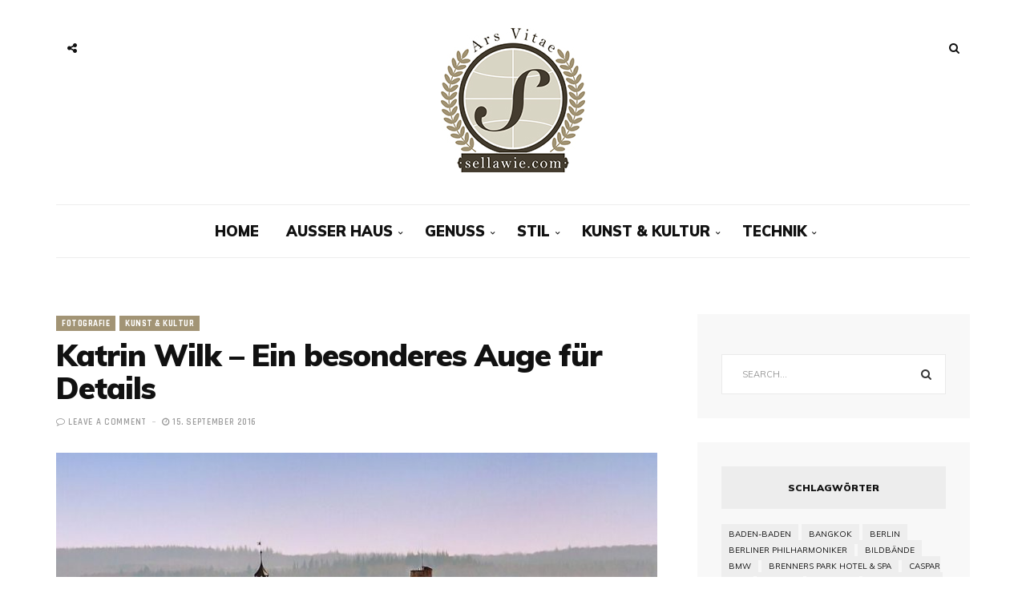

--- FILE ---
content_type: text/html; charset=UTF-8
request_url: http://www.sellawie.com/katrin-wilk/
body_size: 56568
content:


<!DOCTYPE html>
<html lang="en-US">

<head>
	<meta charset="UTF-8">
	<meta name="viewport" content="width=device-width, initial-scale=1, maximum-scale=1">
	<link rel="profile" href="http://gmpg.org/xfn/11">
	<link rel="pingback" href="http://www.sellawie.com/xmlrpc.php">
	<title>Katrin Wilk – Ein besonderes Auge für Details - Sellawie.com – Lifestyle, Reisen, Kulinarik</title>

<!-- This site is optimized with the Yoast SEO plugin v4.5 - https://yoast.com/wordpress/plugins/seo/ -->
<meta name="description" content="Kunst oder Schnappschuss? Diese Frage drängt sich auf, wenn man Fotos von Katrin Wilk sieht. Wilk hält Momente mit einem besonderen Blick fürs Detail fest."/>
<meta name="robots" content="noodp"/>
<link rel="canonical" href="http://www.sellawie.com/katrin-wilk/" />
<!-- / Yoast SEO plugin. -->

<link rel='dns-prefetch' href='//fonts.googleapis.com' />
<link rel='dns-prefetch' href='//s.w.org' />
<link rel="alternate" type="application/rss+xml" title="Sellawie.com – Lifestyle, Reisen, Kulinarik &raquo; Feed" href="http://www.sellawie.com/feed/" />
<link rel="alternate" type="application/rss+xml" title="Sellawie.com – Lifestyle, Reisen, Kulinarik &raquo; Comments Feed" href="http://www.sellawie.com/comments/feed/" />
<link rel="alternate" type="application/rss+xml" title="Sellawie.com – Lifestyle, Reisen, Kulinarik &raquo; Katrin Wilk – Ein besonderes Auge für Details Comments Feed" href="http://www.sellawie.com/katrin-wilk/feed/" />
		<script type="text/javascript">
			window._wpemojiSettings = {"baseUrl":"https:\/\/s.w.org\/images\/core\/emoji\/2.2.1\/72x72\/","ext":".png","svgUrl":"https:\/\/s.w.org\/images\/core\/emoji\/2.2.1\/svg\/","svgExt":".svg","source":{"concatemoji":"http:\/\/www.sellawie.com\/wp-includes\/js\/wp-emoji-release.min.js?ver=4.7.3"}};
			!function(a,b,c){function d(a){var b,c,d,e,f=String.fromCharCode;if(!k||!k.fillText)return!1;switch(k.clearRect(0,0,j.width,j.height),k.textBaseline="top",k.font="600 32px Arial",a){case"flag":return k.fillText(f(55356,56826,55356,56819),0,0),!(j.toDataURL().length<3e3)&&(k.clearRect(0,0,j.width,j.height),k.fillText(f(55356,57331,65039,8205,55356,57096),0,0),b=j.toDataURL(),k.clearRect(0,0,j.width,j.height),k.fillText(f(55356,57331,55356,57096),0,0),c=j.toDataURL(),b!==c);case"emoji4":return k.fillText(f(55357,56425,55356,57341,8205,55357,56507),0,0),d=j.toDataURL(),k.clearRect(0,0,j.width,j.height),k.fillText(f(55357,56425,55356,57341,55357,56507),0,0),e=j.toDataURL(),d!==e}return!1}function e(a){var c=b.createElement("script");c.src=a,c.defer=c.type="text/javascript",b.getElementsByTagName("head")[0].appendChild(c)}var f,g,h,i,j=b.createElement("canvas"),k=j.getContext&&j.getContext("2d");for(i=Array("flag","emoji4"),c.supports={everything:!0,everythingExceptFlag:!0},h=0;h<i.length;h++)c.supports[i[h]]=d(i[h]),c.supports.everything=c.supports.everything&&c.supports[i[h]],"flag"!==i[h]&&(c.supports.everythingExceptFlag=c.supports.everythingExceptFlag&&c.supports[i[h]]);c.supports.everythingExceptFlag=c.supports.everythingExceptFlag&&!c.supports.flag,c.DOMReady=!1,c.readyCallback=function(){c.DOMReady=!0},c.supports.everything||(g=function(){c.readyCallback()},b.addEventListener?(b.addEventListener("DOMContentLoaded",g,!1),a.addEventListener("load",g,!1)):(a.attachEvent("onload",g),b.attachEvent("onreadystatechange",function(){"complete"===b.readyState&&c.readyCallback()})),f=c.source||{},f.concatemoji?e(f.concatemoji):f.wpemoji&&f.twemoji&&(e(f.twemoji),e(f.wpemoji)))}(window,document,window._wpemojiSettings);
		</script>
		<style type="text/css">
img.wp-smiley,
img.emoji {
	display: inline !important;
	border: none !important;
	box-shadow: none !important;
	height: 1em !important;
	width: 1em !important;
	margin: 0 .07em !important;
	vertical-align: -0.1em !important;
	background: none !important;
	padding: 0 !important;
}
</style>
<link rel='stylesheet' id='cptch_stylesheet-css'  href='http://www.sellawie.com/wp-content/plugins/captcha/css/front_end_style.css?ver=4.2.9' type='text/css' media='all' />
<link rel='stylesheet' id='dashicons-css'  href='http://www.sellawie.com/wp-includes/css/dashicons.min.css?ver=4.7.3' type='text/css' media='all' />
<link rel='stylesheet' id='cptch_desktop_style-css'  href='http://www.sellawie.com/wp-content/plugins/captcha/css/desktop_style.css?ver=4.2.9' type='text/css' media='all' />
<link rel='stylesheet' id='contact-form-7-css'  href='http://www.sellawie.com/wp-content/plugins/contact-form-7/includes/css/styles.css?ver=4.7' type='text/css' media='all' />
<link rel='stylesheet' id='pc_google_analytics-frontend-css'  href='http://www.sellawie.com/wp-content/plugins/pc-google-analytics/assets/css/frontend.css?ver=1.0.0' type='text/css' media='all' />
<link rel='stylesheet' id='woocommerce-layout-css'  href='//www.sellawie.com/wp-content/plugins/woocommerce/assets/css/woocommerce-layout.css?ver=2.6.14' type='text/css' media='all' />
<link rel='stylesheet' id='woocommerce-smallscreen-css'  href='//www.sellawie.com/wp-content/plugins/woocommerce/assets/css/woocommerce-smallscreen.css?ver=2.6.14' type='text/css' media='only screen and (max-width: 768px)' />
<link rel='stylesheet' id='woocommerce-general-css'  href='//www.sellawie.com/wp-content/plugins/woocommerce/assets/css/woocommerce.css?ver=2.6.14' type='text/css' media='all' />
<link rel='stylesheet' id='bootstrap-css'  href='http://www.sellawie.com/wp-content/themes/broden/css/bootstrap.min.css?ver=4.7.3' type='text/css' media='all' />
<link rel='stylesheet' id='font-awsome-css'  href='http://www.sellawie.com/wp-content/themes/broden/css/font-awesome.min.css?ver=4.7.3' type='text/css' media='all' />
<link rel='stylesheet' id='slick-css'  href='http://www.sellawie.com/wp-content/themes/broden/css/slick.css?ver=4.7.3' type='text/css' media='all' />
<link rel='stylesheet' id='scrollbar-css'  href='http://www.sellawie.com/wp-content/themes/broden/css/jquery.scrollbar.css?ver=4.7.3' type='text/css' media='all' />
<link rel='stylesheet' id='magnific-popup-css'  href='http://www.sellawie.com/wp-content/themes/broden/css/magnific-popup.css?ver=4.7.3' type='text/css' media='all' />
<link rel='stylesheet' id='style-css'  href='http://www.sellawie.com/wp-content/themes/broden/style.css?ver=4.7.3' type='text/css' media='all' />
<link rel='stylesheet' id='mobile-app-css'  href='http://www.sellawie.com/wp-content/themes/broden/css/mobile-app.css?ver=4.7.3' type='text/css' media='all' />
<link rel='stylesheet' id='broden-google-fonts-css'  href='http://fonts.googleapis.com/css?subset=latin&#038;family=Muli%3A100%2C300%2C400%2C600%2C700%2C800%2C900%7CMuli+rel%3D%27stylesheet%27+type%3D%27text%2Fcss&#038;ver=4.7.3' type='text/css' media='all' />
<link rel='stylesheet' id='broden-google-title-fonts-css'  href='http://fonts.googleapis.com/css?subset=latin&#038;family=Muli%3A100%2C300%2C400%2C600%2C700%2C800%2C900%7CMuli+rel%3D%27stylesheet%27+type%3D%27text%2Fcss&#038;ver=4.7.3' type='text/css' media='all' />
<link rel='stylesheet' id='broden-google-category-fonts-css'  href='http://fonts.googleapis.com/css?subset=latin&#038;family=Rajdhani%3A100%2C300%2C400%2C600%2C700%2C800%2C900%7CRajdhani+rel%3D%27stylesheet%27+type%3D%27text%2Fcss&#038;ver=4.7.3' type='text/css' media='all' />
<link rel='stylesheet' id='broden-google-text-fonts-css'  href='http://fonts.googleapis.com/css?subset=latin&#038;family=Muli%3A100%2C300%2C400%2C600%2C700%2C800%2C900%7CMuli+rel%3D%27stylesheet%27+type%3D%27text%2Fcss&#038;ver=4.7.3' type='text/css' media='all' />
<link rel='stylesheet' id='et-shortcodes-css-css'  href='http://www.sellawie.com/wp-content/plugins/et-shortcodes/css/shortcodes.css?ver=3.0' type='text/css' media='all' />
<link rel='stylesheet' id='et-shortcodes-responsive-css-css'  href='http://www.sellawie.com/wp-content/plugins/et-shortcodes/css/shortcodes_responsive.css?ver=3.0' type='text/css' media='all' />
<script type='text/javascript' src='http://www.sellawie.com/wp-includes/js/jquery/jquery.js?ver=1.12.4'></script>
<script type='text/javascript' src='http://www.sellawie.com/wp-includes/js/jquery/jquery-migrate.min.js?ver=1.4.1'></script>
<script type='text/javascript' src='http://www.sellawie.com/wp-content/plugins/pc-google-analytics/assets/js/frontend.min.js?ver=1.0.0'></script>
<link rel='https://api.w.org/' href='http://www.sellawie.com/wp-json/' />
<link rel="EditURI" type="application/rsd+xml" title="RSD" href="http://www.sellawie.com/xmlrpc.php?rsd" />
<link rel="wlwmanifest" type="application/wlwmanifest+xml" href="http://www.sellawie.com/wp-includes/wlwmanifest.xml" /> 
<meta name="generator" content="WordPress 4.7.3" />
<meta name="generator" content="WooCommerce 2.6.14" />
<link rel='shortlink' href='http://www.sellawie.com/?p=3397' />
<link rel="alternate" type="application/json+oembed" href="http://www.sellawie.com/wp-json/oembed/1.0/embed?url=http%3A%2F%2Fwww.sellawie.com%2Fkatrin-wilk%2F" />
<link rel="alternate" type="text/xml+oembed" href="http://www.sellawie.com/wp-json/oembed/1.0/embed?url=http%3A%2F%2Fwww.sellawie.com%2Fkatrin-wilk%2F&#038;format=xml" />
	<script>
		(function(i,s,o,g,r,a,m){i['GoogleAnalyticsObject']=r;i[r]=i[r]||function(){
		(i[r].q=i[r].q||[]).push(arguments)},i[r].l=1*new Date();a=s.createElement(o),
		m=s.getElementsByTagName(o)[0];a.async=1;a.src=g;m.parentNode.insertBefore(a,m)
		})(window,document,'script','//www.google-analytics.com/analytics.js','ga');
		
		ga('create', 'UA-83710251-1', 'auto');
		ga('send', 'pageview');
		
		</script>

    <style type="text/css">
        
        

        body {
            font-family: Muli;
        }
        h1,h2,h3,h4,h5,h6 {
            font-family: Muli;
        }
        .post .post-cat ul li a, .post .post-meta .post-comment a, .post .post-meta .post-date, .error-404.not-found h1 {
            font-family: Rajdhani;
        }
        p {
            font-family: Muli;
        }
        header.style-3 .header-main { 
        background: url(http://www.sellawie.com/wp-content/themes/broden/images/header-image.jpg ); }

        header .header-main .brand-logo a img {
            max-height: 180px;
        }

        header .header-main .brand-logo {
            padding-top: 35px;
            padding-bottom: 35px;
        }

        header .header-main .social-button, header .search-button, header.style-3 .header-main .social-button, header.style-3 .search-button {
            margin-top: 40px;
        }

        /* HEADER COLORS*/
        header .header-bottom .main-menu > ul li a {color: ;}
        header .header-bottom .main-menu ul li > a:hover, header .header-bottom .main-menu ul li:hover > a, header .header-bottom .main-menu ul li > ul li a:hover, header .header-bottom .main-menu ul li > ul li:hover > a {background-color:#a29475;color:;}
        header .header-bottom .main-menu ul li > ul, header .header-bottom .main-menu ul li.mega-menu .mega-menu-wrapper, header .header-bottom .main-menu ul li.menu-item-has-children .mega-menu-wrapper, header .header-bottom .main-menu ul li .simple-sub {border-color:#a29475;}
        header .social-button a, header .search-button a {color: ;}
        header .social-button a:hover, header .header-main .social-button a.social-toggle.active, header .header-bottom.sticky .social-button a.social-toggle.active, header.style-2 .header-bottom .social-button a.social-toggle.active, header .search-button a:hover, header .search-button .dropdown.open a, header .search-button .mobile-search.open a {background-color:#a29475;color:;}
        
        /* POST COLORS*/
        .post .post-cat ul li a {background-color: #a29475 ; color: #ffffff ;}
        .post .post-title h2 a { color:  ; }
        .post .post-title h2 a:hover {background-color: #a29475 ; color:  ;}
        .blog-feautured .post .post-inwrap .post-title h2 a:hover { color: #a29475 ; }
        .post .post-content p, .post-post-entry p { color: #666666 ; }
        .post .post-content p a, .post-post-entry p a { background-color: #a29475 ; }

        /* THEME DEFAULT COLORS*/
        .post-comments .comment-list li cite a:hover { background-color: #a29475; }
        .post-comments .comment-list li .reply-button a:hover { background-color: #a29475 ; }
        .post-comments .comment-respond form .btn:hover { background-color: #a29475 ; }
        .theme-category-articles .slick-prev:hover:before, .theme-category-articles .slick-next:hover:before { background-color: #a29475 ; }

        .blog-feautured .slick-prev:hover:before, .blog-feautured .slick-next:hover:before { background-color: #a29475 ; }
        
        .back-to-top a { background-color:  ; background-color: #ededed ; }
        .back-to-top a:hover { background-color: #ffffff ; }

        .preloader .lines .line { background-color: #a29475 ; }

        .blog-feautured .featured-style-1:before, .blog-feautured .featured-style-2:before, .blog-feautured .featured-style-3:before, .blog-feautured .featured-style-4:before { background-color: #ededed ; }

        .widget { background-color:  ; }

        .widget .widget-title { background-color: #ededed ; }

        .widget .widget-title h4 { color:  ; }

        .theme-category-articles { background-color:  ; }

        .blog-feautured .featured-style-1, .blog-feautured .featured-style-2, .blog-feautured .featured-style-4 {
            padding-top: 300px ;
            padding-bottom: 300px;
        }

        .woocommerce #respond input#submit.alt, .woocommerce a.button.alt, .woocommerce button.button.alt, .woocommerce input.button.alt, .woocommerce .edit-account .button, .woocommerce input[name="login"], .woocommerce .return-to-shop a, .woocommerce .lost_reset_password .button {
            background-color: !important;
            color: !important;
        }

        .woocommerce #respond input#submit.alt:hover, .woocommerce a.button.alt:hover, .woocommerce button.button.alt:hover, .woocommerce input.button.alt:hover, .woocommerce .edit-account .button:hover, .woocommerce input[name="login"]:hover, .woocommerce .return-to-shop a:hover, .woocommerce .lost_reset_password .button:hover {
            background-color: !important;
            color: !important;
        }

        .woocommerce span.onsale {
            background-color: !important;
        }

        .woocommerce ul.products li.product .price {
            color: !important;
        }

        .woocommerce ul.products li.product .button {
            background-color: ;
            border: 2px solid ;
            color: ;
        }

        .woocommerce ul.products li.product .button:hover {
            background-color: ;
            border: 2px solid ;
            color: ;    
        }

                    header .header-bottom .main-menu ul li a {font-size:18px;}
header .header-bottom .main-menu ul li.menu-item-has-children .mega-menu-wrapper ul li a, header .header-bottom .main-menu ul li .simple-sub ul li a {font-size:16px;}        
	</style>

    
<!-- BEGIN GADWP v4.9.6.2 Universal Tracking - https://deconf.com/google-analytics-dashboard-wordpress/ -->
<script>
  (function(i,s,o,g,r,a,m){i['GoogleAnalyticsObject']=r;i[r]=i[r]||function(){
  (i[r].q=i[r].q||[]).push(arguments)},i[r].l=1*new Date();a=s.createElement(o),
  m=s.getElementsByTagName(o)[0];a.async=1;a.src=g;m.parentNode.insertBefore(a,m)
  })(window,document,'script','https://www.google-analytics.com/analytics.js','ga');
  ga('create', 'UA-83710251-1', 'auto');
  ga('send', 'pageview');
</script>

<!-- END GADWP Universal Tracking -->

</head>

<body class="post-template-default single single-post postid-3397 single-format-standard">

<div class="wrapper">
	
<div class="sidebar-navigation">
	<div class="sidebar-scroll scrollbar-macosx">

		<div class="close-sidebar-button">
			<a href="#" class="close-btn"><span>Close Sidebar</span><i class="fa fa-close"></i></a>
		</div><!-- close-sidebar-button -->

		<div class="sidebar-navigation-logo"></div>
		<nav class="navbar">
			<ul id="menu-sellawie" class="mobile-menu"><li id="menu-item-977" class="menu-item menu-item-type-custom menu-item-object-custom menu-item-home menu-item-977"><a href="http://www.sellawie.com/">Home</a></li>
<li id="menu-item-997" class="menu-item menu-item-type-taxonomy menu-item-object-category menu-item-has-children menu-item-997"><a href="http://www.sellawie.com/category/unterwegs/">Außer Haus</a>
<ul class="sub-menu">
	<li id="menu-item-1000" class="menu-item menu-item-type-taxonomy menu-item-object-category menu-item-1000"><a href="http://www.sellawie.com/category/unterwegs/hotels-luxushotels-chalets/">Gut gebettet</a></li>
	<li id="menu-item-998" class="menu-item menu-item-type-taxonomy menu-item-object-category menu-item-998"><a href="http://www.sellawie.com/category/unterwegs/reisen/">Unterwegs</a></li>
	<li id="menu-item-1248" class="menu-item menu-item-type-taxonomy menu-item-object-category menu-item-1248"><a href="http://www.sellawie.com/category/unterwegs/wellness/">Wohlfühlen</a></li>
	<li id="menu-item-3379" class="menu-item menu-item-type-taxonomy menu-item-object-category menu-item-3379"><a href="http://www.sellawie.com/category/unterwegs/kreuzfahrten-cruises/">An Bord</a></li>
</ul>
</li>
<li id="menu-item-3374" class="menu-item menu-item-type-taxonomy menu-item-object-category menu-item-has-children menu-item-3374"><a href="http://www.sellawie.com/category/kulinarik-2/">Genuss</a>
<ul class="sub-menu">
	<li id="menu-item-1070" class="menu-item menu-item-type-taxonomy menu-item-object-category menu-item-1070"><a href="http://www.sellawie.com/category/unterwegs/wein/">Ins Glas geschaut</a></li>
	<li id="menu-item-1001" class="menu-item menu-item-type-taxonomy menu-item-object-category menu-item-1001"><a href="http://www.sellawie.com/category/unterwegs/kulinarik/">Zu Tisch</a></li>
</ul>
</li>
<li id="menu-item-3375" class="menu-item menu-item-type-taxonomy menu-item-object-category menu-item-has-children menu-item-3375"><a href="http://www.sellawie.com/category/stil/">Stil</a>
<ul class="sub-menu">
	<li id="menu-item-3376" class="menu-item menu-item-type-taxonomy menu-item-object-category menu-item-3376"><a href="http://www.sellawie.com/category/fashion/">Garderobe</a></li>
	<li id="menu-item-3371" class="menu-item menu-item-type-taxonomy menu-item-object-category menu-item-3371"><a href="http://www.sellawie.com/category/fahrzeuge/autos/">Gut gefahren</a></li>
	<li id="menu-item-3981" class="menu-item menu-item-type-taxonomy menu-item-object-category menu-item-3981"><a href="http://www.sellawie.com/category/sport/">Sport</a></li>
</ul>
</li>
<li id="menu-item-3370" class="menu-item menu-item-type-taxonomy menu-item-object-category current-post-ancestor current-menu-parent current-post-parent menu-item-has-children menu-item-3370"><a href="http://www.sellawie.com/category/kunst/">Kunst &#038; Kultur</a>
<ul class="sub-menu">
	<li id="menu-item-3373" class="menu-item menu-item-type-taxonomy menu-item-object-category menu-item-3373"><a href="http://www.sellawie.com/category/kunst/musik/">Tonkunst</a></li>
	<li id="menu-item-3377" class="menu-item menu-item-type-taxonomy menu-item-object-category menu-item-3377"><a href="http://www.sellawie.com/category/kunst/literartur/">Lesestoff</a></li>
</ul>
</li>
<li id="menu-item-3369" class="menu-item menu-item-type-taxonomy menu-item-object-category menu-item-has-children menu-item-3369"><a href="http://www.sellawie.com/category/fahrzeuge/">Technik</a>
<ul class="sub-menu">
	<li id="menu-item-3372" class="menu-item menu-item-type-taxonomy menu-item-object-category menu-item-3372"><a href="http://www.sellawie.com/category/fahrzeuge/high-tech/">High-Tech</a></li>
</ul>
</li>
</ul>		</nav><!-- navbar -->

		<div class="sidebar-navigation-social"></div>

		<div class="sidebar-navigation-copyright"></div>

	</div><!-- sidebar-scroll -->
</div><!-- sidebar-navigation -->

<div class="sidebar-overlay close-btn"></div>	<div class="blog-inwrap">
			<header class="style-1">

	<div class="mobile-topbar visible-sm visible-xs">
		<div class="container">
			<div class="sidebar-button"><a href="#"><span></span></a></div>
			<div class="search-button search-for-mobile">
				<div class="mobile-search">
					<form method="get" class="search-form" role="search" action="http://www.sellawie.com/">
	<input type="search" class="form-control" value="" name="s" placeholder="SEARCH...">
	<button type="submit" class="btn btn-default">Search</button>
</form>					<a title="Search" class="search-toggle"><i class="fa fa-search"></i></a>
				</div><!-- mobile-search -->
			</div><!-- search-button -->
		</div><!-- container -->
	</div><!-- mobile-topbar -->
	
	<div class="header-main">
		<div class="container">

			<div class="social-button">
				
		<a class="social-toggle"><i class="fa fa-share-alt"></i></a>
		<div class="social-links">
			<ul>
								<li><a class="facebook" href="https://www.facebook.com/sellawiecom-1497473527235147" target="_blank" title="Facebook"><i class="fa fa-facebook"></i></a></li>
												<li><a class="twitter" href="https://twitter.com/Sellawie_com" target="_blank" title="Twitter"><i class="fa fa-twitter"></i></a></li>
												<li><a class="pinterest" href="https://de.pinterest.com/sellawiecom" target="_blank" title="Pinterest"><i class="fa fa-pinterest"></i></a></li>
												<li><a class="google" href="https://plus.google.com/u/0/b/108022138390104998870/108022138390104998870/posts" target="_blank" title="Google"><i class="fa fa-google-plus"></i></a></li>
																<li><a class="instagram" href="https://www.instagram.com/sellawie.ars.vitae" target="_blank" title="Instagram"><i class="fa fa-instagram"></i></a></li>
							</ul>
		</div>

					</div><!-- social-button -->
			
			<div class="brand-logo">
		
	
		<a href="http://www.sellawie.com/">
							<img src="http://www.sellawie.com/wp-content/uploads/2016/09/logo-header-sellawie.jpg" alt="Sellawie.com – Lifestyle, Reisen, Kulinarik" class="normal-logo visible-lg visible-md">
			
							<img src="http://www.sellawie.com/wp-content/uploads/2016/09/logo-retina-sellawie.jpg" alt="Sellawie.com – Lifestyle, Reisen, Kulinarik" class="mobile-logo visible-sm visible-xs">
			
							<img src="http://www.sellawie.com/wp-content/uploads/2016/09/logo-sticky-header-sellawie.jpg" alt="Sellawie.com – Lifestyle, Reisen, Kulinarik" class="logo-fixed">
					</a>

	

</div><!-- brand-logo -->
			<div class="search-button">
				<div class="dropdown">
					<form method="get" class="search-form" role="search" action="http://www.sellawie.com/">
	<input type="search" class="form-control" value="" name="s" placeholder="SEARCH...">
	<button type="submit" class="btn btn-default">Search</button>
</form>					<a title="Search" class="search-toggle" data-toggle="dropdown" aria-expanded="false"><i class="fa fa-search"></i></a>
				</div><!-- dropdown -->
			</div><!-- search-button -->

		</div><!-- container -->
	</div><!-- header-main -->
	<div class="header-bottom visible-lg visible-md">
		<div class="container">
			<nav class="main-menu">
				<ul id="menu-sellawie-1" class="menu"><li class="menu-item menu-item-type-custom menu-item-object-custom menu-item-home menu-item-977"><a href="http://www.sellawie.com/">Home</a></li>
<li class="menu-item menu-item-type-taxonomy menu-item-object-category menu-item-has-children menu-item-997"><a href="http://www.sellawie.com/category/unterwegs/">Außer Haus</a><div class="mega-menu-wrapper">
<ul class="sub-menu">
	<li class="menu-item menu-item-type-taxonomy menu-item-object-category menu-item-1000"><a href="http://www.sellawie.com/category/unterwegs/hotels-luxushotels-chalets/">Gut gebettet</a></li>
	<li class="menu-item menu-item-type-taxonomy menu-item-object-category menu-item-998"><a href="http://www.sellawie.com/category/unterwegs/reisen/">Unterwegs</a></li>
	<li class="menu-item menu-item-type-taxonomy menu-item-object-category menu-item-1248"><a href="http://www.sellawie.com/category/unterwegs/wellness/">Wohlfühlen</a></li>
	<li class="menu-item menu-item-type-taxonomy menu-item-object-category menu-item-3379"><a href="http://www.sellawie.com/category/unterwegs/kreuzfahrten-cruises/">An Bord</a></li>
</ul>
</div></li>
<li class="menu-item menu-item-type-taxonomy menu-item-object-category menu-item-has-children menu-item-3374"><a href="http://www.sellawie.com/category/kulinarik-2/">Genuss</a><div class="mega-menu-wrapper">
<ul class="sub-menu">
	<li class="menu-item menu-item-type-taxonomy menu-item-object-category menu-item-1070"><a href="http://www.sellawie.com/category/unterwegs/wein/">Ins Glas geschaut</a></li>
	<li class="menu-item menu-item-type-taxonomy menu-item-object-category menu-item-1001"><a href="http://www.sellawie.com/category/unterwegs/kulinarik/">Zu Tisch</a></li>
</ul>
</div></li>
<li class="menu-item menu-item-type-taxonomy menu-item-object-category menu-item-has-children menu-item-3375"><a href="http://www.sellawie.com/category/stil/">Stil</a><div class="mega-menu-wrapper">
<ul class="sub-menu">
	<li class="menu-item menu-item-type-taxonomy menu-item-object-category menu-item-3376"><a href="http://www.sellawie.com/category/fashion/">Garderobe</a></li>
	<li class="menu-item menu-item-type-taxonomy menu-item-object-category menu-item-3371"><a href="http://www.sellawie.com/category/fahrzeuge/autos/">Gut gefahren</a></li>
	<li class="menu-item menu-item-type-taxonomy menu-item-object-category menu-item-3981"><a href="http://www.sellawie.com/category/sport/">Sport</a></li>
</ul>
</div></li>
<li class="menu-item menu-item-type-taxonomy menu-item-object-category current-post-ancestor current-menu-parent current-post-parent menu-item-has-children menu-item-3370"><a href="http://www.sellawie.com/category/kunst/">Kunst &#038; Kultur</a><div class="mega-menu-wrapper">
<ul class="sub-menu">
	<li class="menu-item menu-item-type-taxonomy menu-item-object-category menu-item-3373"><a href="http://www.sellawie.com/category/kunst/musik/">Tonkunst</a></li>
	<li class="menu-item menu-item-type-taxonomy menu-item-object-category menu-item-3377"><a href="http://www.sellawie.com/category/kunst/literartur/">Lesestoff</a></li>
</ul>
</div></li>
<li class="menu-item menu-item-type-taxonomy menu-item-object-category menu-item-has-children menu-item-3369"><a href="http://www.sellawie.com/category/fahrzeuge/">Technik</a><div class="mega-menu-wrapper">
<ul class="sub-menu">
	<li class="menu-item menu-item-type-taxonomy menu-item-object-category menu-item-3372"><a href="http://www.sellawie.com/category/fahrzeuge/high-tech/">High-Tech</a></li>
</ul>
</div></li>
</ul>			</nav><!-- main-menu -->
		</div><!-- container -->
	</div><!-- header-bottom -->

</header><!-- header -->	
<section class="main">

	<section class="blog-main">
		<div class="container">
			<div class="row">

				
					
	
	<div class="col-md-8 col-sm-12 col-xs-12 blog-posts">

	<article id="post-3397" class="page-post post post-3397 type-post status-publish format-standard has-post-thumbnail hentry category-fotografie category-kunst tag-fotografie tag-katrin-wilk tag-wilk" itemscope="itemscope" itemtype="http://schema.org/Article">

		<div class="post-header">
			<div class="post-cat">
				<ul>
					<li class="cat"><a href="http://www.sellawie.com/category/kunst/fotografie/" rel="category tag">Fotografie</a></li><li class="cat"><a href="http://www.sellawie.com/category/kunst/" rel="category tag">Kunst &amp; Kultur</a></li>
				</ul>
			</div><!-- post-cat -->
			<div class="post-title"><h1 itemprop="name">Katrin Wilk – Ein besonderes Auge für Details</h1></div>
			<div class="post-meta">
				<div class="post-comment"><i class="fa fa-comment-o"></i> <span class="comments-link"><a href="http://www.sellawie.com/katrin-wilk/#respond">Leave a comment</a></span></div>
											<div class="post-date"><i class="fa fa-clock-o"></i> 15. September 2016</div>
								</div><!-- post-meta -->
		</div><!-- post-header -->

					
		
							<figure class="post-image">
					<img width="770" height="560" src="http://www.sellawie.com/wp-content/uploads/2016/09/zslNbMJ17tbCVW6lJFqQ7OOytCox59Q1CiKXiPJ62Pc-770x560.jpg" class="attachment-broden-post-type-thumb size-broden-post-type-thumb wp-post-image" alt="" itemprop="image" />				</figure><!-- post-image -->
			
				
			<div class="post-inwrap">

				
				<div class="post-content post-entry">
					<p><strong>Kunst oder Schnappschuss? Diese Frage drängt sich fast auf, wenn man die Fotos von Katrin Wilk sieht. Die Steinheimerin hält Heidenheimer Landschaften mit einem besonderen Blick fürs Detail fest.</strong></p>
<p>Fast immer beginnen die Werke der 36-jährigen Katrin Wilk mit einem Spaziergang in Ihrer Heimat Steinheim und der Heidenheimer Umgebung. „Ich bin sehr naturverbunden, darum macht mir die Landschafts- und Makrofotografie besonders viel Spaß“, sagt Wilk. Dort sehe sie ständig neue Dinge, die sie ablichten wolle – sei es nun ein Baum, eine Aussicht oder auch mal ein Tier im Wildpark. Die Kamera ist immer mit dabei, und meist fotografiert die Steinheimerin einfach, was sie gerade schön findet. „Wenn ich ein Motiv habe, bearbeite ich es hinterher mit Photoshop“, erklärt sie. Malerisch, romantisch und überaus stimmungsvoll, so könnte man die Landschaftsbilder beschreiben. Frau Wilk will das Bestmögliche aus einem Foto herausholen – was ihr mit einem besonderen Blick für Details auch gelingt.</p>
<p><img class="aligncenter wp-image-3504 size-large" src="http://www.sellawie.com/wp-content/uploads/2016/09/baum-1-2048x1396.jpg" alt="baum-1" width="1070" height="729" srcset="http://www.sellawie.com/wp-content/uploads/2016/09/baum-1-2048x1396.jpg 2048w, http://www.sellawie.com/wp-content/uploads/2016/09/baum-1-300x204.jpg 300w, http://www.sellawie.com/wp-content/uploads/2016/09/baum-1-120x82.jpg 120w, http://www.sellawie.com/wp-content/uploads/2016/09/baum-1-500x341.jpg 500w, http://www.sellawie.com/wp-content/uploads/2016/09/baum-1-770x525.jpg 770w" sizes="(max-width: 1070px) 100vw, 1070px" /></p>
<p>&nbsp;</p>
<p><strong>Dass die Landschaftsfotos</strong> aussehen, als seien sie gemalt, ist Absicht – doch bis es so weit ist, steckt eine Menge Arbeit dahinter. „Ich sitze an einem Bild zwischen eineinhalb und drei Stunden, bis es fertig ist“, so Wilk. Sie arbeitet die Motive bis ins kleinste Detail aus, zeichnet die Äste eines Baumes nach, verstärkt den Lichteinfall, lässt aber auch ihre Fantasie spielen und entfernt manchmal Dinge oder fügt etwas hinzu. Die Landschaften aus der hiesigen Region sind ihre Lieblingsaufnahmen. Die 36-Jährige fühlt sich sehr mit der Gegend verbunden, auch wenn sie nicht hier geboren wurde. „Mir gefällt das Ländliche, die Ruhe hier, und die Landschaft hat wirklich einiges zu bieten“, sagt sie. Besonders faszinierend finde sie beispielsweise das Wental mit den vielen Felsen. Ist es nicht ungewöhnlich, in diesem jungen Alter so heimatverbunden zu sein? Überhaupt nicht, meint Frau Wilk. Sie vermisse Berlin, ihre Heimatstadt, kein bisschen, sondern lebe inzwischen sehr gerne in Steinheim.</p>
<p>Mittlerweile sitzt die junge Frau so gut wie jeden Tag vor ihrem Laptop und bearbeitet Fotos, teils auch solche, die sie schon vor längerer Zeit aufgenommen hat. Doch das war nicht immer so, im Gegenteil: Erst, als sie wegen einer Krankheit ihren Job verlor, fand sie zu diesem Hobby. „Eigentlich habe ich erst im Jahr 2012 richtig damit angefangen“, erzählt sie.</p>
<h4>Mutiger Neuanfang von Wilk</h4>
<p>Die gelernte Kinderpflegerin war im Alter von 19 Jahren nach Heidenheim gezogen. „In Steinheim wohne ich jetzt seit etwa zehn Jahren“, so Wilk. Da sie als Kinderpflegerin keine Anstellung fand, hatte sie in verschiedenen Berufen gearbeitet und zuletzt eine Umschulung zur Feinwerkmechanikerin gemacht. Als solche arbeitete sie dann in einer Druckerei in Schnaitheim, bis sie 2013 einen Bandscheibenvorfall erlitt. „Da ich noch in der Probezeit war, verlor ich dadurch meinen Job“, sagt Wilk.</p>
<p>Doch für sie ist das kein Grund, sich selbst aufzugeben. „Ich bin kein Mensch, der einfach Däumchen dreht und nichts macht“, sagt sie. Sie brauche immer eine Aufgabe. Deshalb hat die heut 36-Jährige angefangen, häufiger zu fotografieren, und sich selbst beigebracht, die Bilder mit Photoshop zu bearbeiten. Die kreative Arbeit mit den Fotos hilft ihr auch, in stressigen Zeiten Ruhe zu bewahren und einfach mal abschalten zu können. „Das ist wie seelischer Balsam für mich. Vor allem in der Makrofotografie geht Wilk so richtig auf. Sie beobachtet stundenlang die „Kleinsten“ unter uns und weiß mittlerweile viel über unsere kleinen Bewohner zu berichten. Vor allem findet Wilk die Ameisen so faszinierend.</p>
<p><img class="aligncenter wp-image-3496" src="http://www.sellawie.com/wp-content/uploads/2016/09/IMG_4369ant-300x200.jpg" alt="IMG_4369ant" width="600" height="400" srcset="http://www.sellawie.com/wp-content/uploads/2016/09/IMG_4369ant-300x200.jpg 300w, http://www.sellawie.com/wp-content/uploads/2016/09/IMG_4369ant-120x80.jpg 120w, http://www.sellawie.com/wp-content/uploads/2016/09/IMG_4369ant-500x333.jpg 500w, http://www.sellawie.com/wp-content/uploads/2016/09/IMG_4369ant-770x513.jpg 770w" sizes="(max-width: 600px) 100vw, 600px" /></p>
<p>&nbsp;</p>
<p><strong>Sie sagt:</strong> „Wenn man bedenkt, wie klein diese Ameisen sind und was sie trotz ihrer Größe erreichen und schaffen können … dann mag sie sich gar nicht vorstellen, was wir alles erreichen könnten, wenn wir solch eine Einstellung zu den Dingen hätten wie die Ameisen“. Mit ihren Makrofotografien möchte Katrin Wilk den Menschen zeigen, dass es nicht auf große Dinge im Leben ankommt, sondern das gerade die „kleinen Dinge“ besonders schön sein können. Sie möchte den Menschen damit zeigen, dass man mit offenen Augen durch die Welt gehen sollte. Denn dort gibt es viel zu entdecken.</p>
<p><img class="aligncenter wp-image-3495" src="http://www.sellawie.com/wp-content/uploads/2016/09/IMG_0721ants-300x200.jpg" alt="IMG_0721ants" width="600" height="400" srcset="http://www.sellawie.com/wp-content/uploads/2016/09/IMG_0721ants-300x200.jpg 300w, http://www.sellawie.com/wp-content/uploads/2016/09/IMG_0721ants-120x80.jpg 120w, http://www.sellawie.com/wp-content/uploads/2016/09/IMG_0721ants-500x333.jpg 500w, http://www.sellawie.com/wp-content/uploads/2016/09/IMG_0721ants-770x513.jpg 770w" sizes="(max-width: 600px) 100vw, 600px" /></p>
<p><strong>Gerade weil Wilk</strong> mit offenen Augen durch die Welt geht, bekommt sie sehr viel mit. Sie bekommt die Gedanken, Ängste und Sorgen in ihrem Umfeld mit. Genauso macht Katrin Wilk sich auch viele Gedanken darüber, was in unserer Welt passiert. Sie versucht auf ihre eigene und besondere Art, ihre und anderer Gedanken, Ängste, Gefühle, Sorgen zum Ausdruck zu bringen. Aus diesem Grund hat sie ihre eigenen kleinen Models, die Ihr dabei helfen, ihre Gedanken in Szene zu setzen. Ihr kleinen „Helfer“ sind Modeleisenbahn-Figuren.</p>
<p>Unteranderem machte Katrin Wilk ein Foto, wo sie ihre kleinen Helfer auf eine aufgeschnittene Orange stellte, die versuchten, ein Stückchen von der Orange herauszuheben.</p>
<p><img class="aligncenter wp-image-3490" src="http://www.sellawie.com/wp-content/uploads/2016/09/IMG_7240orange-1-300x200.jpg" alt="IMG_7240orange-1" width="600" height="400" srcset="http://www.sellawie.com/wp-content/uploads/2016/09/IMG_7240orange-1-300x200.jpg 300w, http://www.sellawie.com/wp-content/uploads/2016/09/IMG_7240orange-1-120x80.jpg 120w, http://www.sellawie.com/wp-content/uploads/2016/09/IMG_7240orange-1-500x333.jpg 500w, http://www.sellawie.com/wp-content/uploads/2016/09/IMG_7240orange-1-770x513.jpg 770w" sizes="(max-width: 600px) 100vw, 600px" /></p>
<blockquote><p>Der Titel zu diesem Foto lautet wie folgt: „Um etwas zu bekommen, muss man hart arbeiten. Auch wenn es nur für ein Stück Orange ist“.</p></blockquote>
<h4>Anregung statt Provokation</h4>
<p>Katrin Wilk möchte mit ihren Fotos die doch streckenweise ein „heikles Thema“ ansprechen nicht provozieren. Nein ganz im Gegenteil sagt die junge Frau. Sie möchte auf ihre Art die Menschen dazu anregen, sich um Dinge Gedanken zu machen und so manchen vielleicht auch durch ihre Bilder zum Umdenken zu bewegen.</p>
<p><img class="aligncenter wp-image-3497" src="http://www.sellawie.com/wp-content/uploads/2016/09/IMG_6168altersarmut-300x200.jpg" alt="IMG_6168altersarmut" width="600" height="400" srcset="http://www.sellawie.com/wp-content/uploads/2016/09/IMG_6168altersarmut-300x200.jpg 300w, http://www.sellawie.com/wp-content/uploads/2016/09/IMG_6168altersarmut-120x80.jpg 120w, http://www.sellawie.com/wp-content/uploads/2016/09/IMG_6168altersarmut-500x333.jpg 500w, http://www.sellawie.com/wp-content/uploads/2016/09/IMG_6168altersarmut-770x513.jpg 770w" sizes="(max-width: 600px) 100vw, 600px" /></p>
<p><strong>Sie sagt:</strong> Wenn 10 Leute meine Bilder sehen, sich einer von diesen 10 Gedanken macht und vielleicht auch etwas ändert, hat sie alles erreicht was sie sich wünscht. Wilk denkt darüber nach, ob sie aus ihrem Hobby noch mehr machen kann – ihr Wunsch ist es, dies beruflich auszuüben. Ihre Freunde und Bekannte bestärken sie dabei, und auch die Familie steht hinter ihr. „Sie sagen, dass ich einfach ein Auge für die Details habe“, erzählt die Steinheimerin.</p>
<p>Und ohne ihre Kamera ist sie sowieso nur noch selten unterwegs. Das Stativ liegt im Auto bereit, ihre Spiegelreflexkamera und die verschiedenen Objektive nimmt sie eigentlich immer mit. Zum Abschluss äußerte Frau Wilk mir noch ihren Wunsch für die Zukunft: „Mein Wunsch für die Zukunft ist es, beruflich wieder Fuß fassen zu können, und das am liebsten mit der Fotografie“.</p>
<p><em>Stefan Bender<br />
</em></p>
<p>Weitere Bilder von Katrin Wilk unter <a href="https://m.facebook.com/Katpics/">https://m.facebook.com/Katpics/</a></p>
									</div><!-- post-content -->
				
								<div class="post-tags"><span class="single-tag-list-title">Tags:</span><ul><li><a href="http://www.sellawie.com/tag/fotografie/" rel="tag">Fotografie</a></li> <li><a href="http://www.sellawie.com/tag/katrin-wilk/" rel="tag">Katrin Wilk</a></li> <li><a href="http://www.sellawie.com/tag/wilk/" rel="tag">Wilk</a></li></ul></div>
											
		<div class="post-author">
			<div class="author-image">
				<img src="http://0.gravatar.com/avatar/04da5d9c0e97545a9a80abb87e7c8907?s=80&#038;d=blank&#038;r=g" width="80" height="80" alt="" class="avatar avatar-80 wp-user-avatar wp-user-avatar-80 photo avatar-default" />	
			</div>

			<div class="author-info">

				
					<h3 class="author-name">
						freier Journalist bzw. Redaktion sellawie.com					</h3>
				

				<p></p>
				<ul>
																																		</ul>
			</div>
		</div>

						
						<nav class="post-directions">
		
				<div class="row">
			<div class="col-md-6 col-sm-6 col-xs-12 previous-article">
							<i class="fa fa-angle-left"></i>
				<div class="post-directions-inwrap">
					<span></span>
					<a href="http://www.sellawie.com/hitzberger-zur-halbzeit/">Hitzberger zur Halbzeit</a>
				</div><!-- post-directions-inwrap -->
						</div><!-- previous-article -->
			<div class="col-md-6 col-sm-6 col-xs-12 next-article">
							<i class="fa fa-angle-right"></i>
				<div class="post-directions-inwrap">
					<span></span>
					<a href="http://www.sellawie.com/okura-amsterdam-vier-sterne-unter-einem-dach/">Okura Amsterdam: vier Sterne unter einem Dach</a>
				</div><!-- post-directions-inwrap -->
						</div><!-- next-article -->

		</div><!-- row -->

		
		</nav>
		
				
				
<div id="comments" class="comments-area post-comments">

	
	
	
	
		<div id="respond" class="comment-respond">
		<h3 id="reply-title" class="comment-reply-title"><span>Leave a Reply</span> <small><a rel="nofollow" id="cancel-comment-reply-link" href="/katrin-wilk/#respond" style="display:none;">Cancel Reply</a></small></h3>			<form action="http://www.sellawie.com/wp-comments-post.php" method="post" id="commentform" class="comment-form" novalidate>
				<div class="col-sm-12"><p class="comment-notes">Your email address will not be published. Required fields are marked *</p></div><div class="col-sm-12"><p class="comment-form-comment"><label for="comment">Comment</label><textarea id="comment" name="comment" cols="45" rows="8" aria-required="true" class="form-control"></textarea></p></div><div class="col-sm-6"><p class="comment-form-author"><label for="author">Name<span class="required"> *</span></label> <input id="author" name="author"  class="form-control" type="text" value="" size="30" aria-required="true" data-required="true" /></p></div>
<div class="col-sm-6"><p class="comment-form-email"><label for="email">E-mail<span class="required"> *</span></label> <input id="email" name="email"  class="form-control" type="email" value="" size="30" aria-required="true" data-required="true" /></p></div>
<div class="col-sm-12"><p class="comment-form-url"><label for="url">Web Site</label><input id="url" name="url" class="form-control" type="text" value="" size="30" aria-required="true" data-required="true" /></p></div>
<p class="cptch_block"><script class="cptch_to_remove">
				(function( timeout ) {
					setTimeout(
						function() {
							var notice = document.getElementById("cptch_time_limit_notice_6");
							if ( notice )
								notice.style.display = "block";
						},
						timeout
					);
				})(120000);
			</script>
			<span id="cptch_time_limit_notice_6" class="cptch_time_limit_notice cptch_to_remove">Time limit is exhausted. Please reload CAPTCHA.</span><span class="cptch_wrap cptch_math_actions">
				<label class="cptch_label" for="cptch_input_6"><span class="cptch_span">3</span>
					<span class="cptch_span">&nbsp;&minus;&nbsp;</span>
					<span class="cptch_span"><input id="cptch_input_6" class="cptch_input cptch_wp_comments" type="text" autocomplete="off" name="cptch_number" value="" maxlength="2" size="2" aria-required="true" required="required" style="margin-bottom:0;display:inline;font-size: 12px;width: 40px;" /></span>
					<span class="cptch_span">&nbsp;=&nbsp;</span>
					<span class="cptch_span">2</span>
					<input type="hidden" name="cptch_result" value="FWo=" /><input type="hidden" name="cptch_time" value="1769305273" />
					<input type="hidden" name="cptch_form" value="wp_comments" />
				</label><span class="cptch_reload_button_wrap hide-if-no-js">
					<noscript>
						<style type="text/css">
							.hide-if-no-js {
								display: none !important;
							}
						</style>
					</noscript>
					<span class="cptch_reload_button dashicons dashicons-update"></span>
				</span></span></p><p class="form-submit"><input name="submit" type="submit" id="submit" class="btn btn-default button" value="Submit Comment" /> <input type='hidden' name='comment_post_ID' value='3397' id='comment_post_ID' />
<input type='hidden' name='comment_parent' id='comment_parent' value='0' />
</p><p style="display: none;"><input type="hidden" id="akismet_comment_nonce" name="akismet_comment_nonce" value="eaca23b5c8" /></p><p style="display: none;"><input type="hidden" id="ak_js" name="ak_js" value="107"/></p>			</form>
			</div><!-- #respond -->
	
</div><!-- #comments -->

		</div><!-- post-inwrap -->

	</article><!-- post -->

</div><!-- blog-posts -->


<div class="col-md-4 col-sm-12 col-xs-12 sidebar">

		<div class="sidebar-inwrap">

	<aside id="search-3" class="widget widget_search"><form method="get" class="search-form" role="search" action="http://www.sellawie.com/">
	<input type="search" class="form-control" value="" name="s" placeholder="SEARCH...">
	<button type="submit" class="btn btn-default">Search</button>
</form></aside><aside id="tag_cloud-2" class="widget widget_tag_cloud"><div class="widget-title"><h4>Schlagwörter</h4></div><div class="tagcloud"><a href='http://www.sellawie.com/tag/baden-baden/' class='tag-link-715 tag-link-position-1' title='4 topics' style='font-size: 11.5pt;'>Baden-Baden</a>
<a href='http://www.sellawie.com/tag/bangkok/' class='tag-link-195 tag-link-position-2' title='4 topics' style='font-size: 11.5pt;'>Bangkok</a>
<a href='http://www.sellawie.com/tag/berlin/' class='tag-link-748 tag-link-position-3' title='6 topics' style='font-size: 16.75pt;'>Berlin</a>
<a href='http://www.sellawie.com/tag/berliner-philharmoniker/' class='tag-link-687 tag-link-position-4' title='4 topics' style='font-size: 11.5pt;'>Berliner Philharmoniker</a>
<a href='http://www.sellawie.com/tag/bildbande/' class='tag-link-1354 tag-link-position-5' title='3 topics' style='font-size: 8pt;'>Bildbände</a>
<a href='http://www.sellawie.com/tag/bmw/' class='tag-link-165 tag-link-position-6' title='4 topics' style='font-size: 11.5pt;'>BMW</a>
<a href='http://www.sellawie.com/tag/brenners-park-hotel-spa/' class='tag-link-1051 tag-link-position-7' title='3 topics' style='font-size: 8pt;'>Brenners Park Hotel &amp; Spa</a>
<a href='http://www.sellawie.com/tag/caspar-bork/' class='tag-link-342 tag-link-position-8' title='3 topics' style='font-size: 8pt;'>Caspar Bork</a>
<a href='http://www.sellawie.com/tag/chalet/' class='tag-link-720 tag-link-position-9' title='4 topics' style='font-size: 11.5pt;'>Chalet</a>
<a href='http://www.sellawie.com/tag/engadin/' class='tag-link-553 tag-link-position-10' title='3 topics' style='font-size: 8pt;'>Engadin</a>
<a href='http://www.sellawie.com/tag/familienhotel/' class='tag-link-1095 tag-link-position-11' title='4 topics' style='font-size: 11.5pt;'>Familienhotel</a>
<a href='http://www.sellawie.com/tag/festspielhaus-baden-baden/' class='tag-link-185 tag-link-position-12' title='9 topics' style='font-size: 22pt;'>Festspielhaus Baden-Baden</a>
<a href='http://www.sellawie.com/tag/fiss/' class='tag-link-1210 tag-link-position-13' title='5 topics' style='font-size: 14.3pt;'>Fiss</a>
<a href='http://www.sellawie.com/tag/fotografie/' class='tag-link-829 tag-link-position-14' title='3 topics' style='font-size: 8pt;'>Fotografie</a>
<a href='http://www.sellawie.com/tag/frankfurt/' class='tag-link-142 tag-link-position-15' title='6 topics' style='font-size: 16.75pt;'>Frankfurt</a>
<a href='http://www.sellawie.com/tag/frankfurt-am-main/' class='tag-link-219 tag-link-position-16' title='4 topics' style='font-size: 11.5pt;'>Frankfurt am Main</a>
<a href='http://www.sellawie.com/tag/guide-michelin/' class='tag-link-270 tag-link-position-17' title='4 topics' style='font-size: 11.5pt;'>Guide Michelin</a>
<a href='http://www.sellawie.com/tag/harald-wohlfahrt/' class='tag-link-272 tag-link-position-18' title='4 topics' style='font-size: 11.5pt;'>Harald Wohlfahrt</a>
<a href='http://www.sellawie.com/tag/iaa/' class='tag-link-507 tag-link-position-19' title='4 topics' style='font-size: 11.5pt;'>IAA</a>
<a href='http://www.sellawie.com/tag/internationale-automobilausstellung/' class='tag-link-508 tag-link-position-20' title='3 topics' style='font-size: 8pt;'>Internationale Automobilausstellung</a>
<a href='http://www.sellawie.com/tag/ladis/' class='tag-link-1211 tag-link-position-21' title='4 topics' style='font-size: 11.5pt;'>Ladis</a>
<a href='http://www.sellawie.com/tag/london/' class='tag-link-1314 tag-link-position-22' title='3 topics' style='font-size: 8pt;'>London</a>
<a href='http://www.sellawie.com/tag/luxushotel/' class='tag-link-1338 tag-link-position-23' title='3 topics' style='font-size: 8pt;'>Luxushotel</a>
<a href='http://www.sellawie.com/tag/luxushotels/' class='tag-link-1377 tag-link-position-24' title='3 topics' style='font-size: 8pt;'>Luxushotels</a>
<a href='http://www.sellawie.com/tag/marcus-kapust/' class='tag-link-280 tag-link-position-25' title='8 topics' style='font-size: 20.25pt;'>Marcus Kapust</a>
<a href='http://www.sellawie.com/tag/natalie-wintermantel/' class='tag-link-177 tag-link-position-26' title='5 topics' style='font-size: 14.3pt;'>Natalie Wintermantel</a>
<a href='http://www.sellawie.com/tag/porsche/' class='tag-link-1056 tag-link-position-27' title='3 topics' style='font-size: 8pt;'>Porsche</a>
<a href='http://www.sellawie.com/tag/ralph-wintermantel/' class='tag-link-230 tag-link-position-28' title='4 topics' style='font-size: 11.5pt;'>Ralph Wintermantel</a>
<a href='http://www.sellawie.com/tag/rocco-forte/' class='tag-link-1129 tag-link-position-29' title='3 topics' style='font-size: 8pt;'>Rocco Forte</a>
<a href='http://www.sellawie.com/tag/rosengarten-mannheim/' class='tag-link-373 tag-link-position-30' title='3 topics' style='font-size: 8pt;'>Rosengarten Mannheim</a>
<a href='http://www.sellawie.com/tag/schander-coaching/' class='tag-link-216 tag-link-position-31' title='5 topics' style='font-size: 14.3pt;'>Schander Coaching</a>
<a href='http://www.sellawie.com/tag/schwarzwaldstube/' class='tag-link-871 tag-link-position-32' title='3 topics' style='font-size: 8pt;'>Schwarzwaldstube</a>
<a href='http://www.sellawie.com/tag/serfaus/' class='tag-link-1209 tag-link-position-33' title='5 topics' style='font-size: 14.3pt;'>Serfaus</a>
<a href='http://www.sellawie.com/tag/ski/' class='tag-link-1355 tag-link-position-34' title='7 topics' style='font-size: 18.5pt;'>Ski</a>
<a href='http://www.sellawie.com/tag/st-anton/' class='tag-link-732 tag-link-position-35' title='5 topics' style='font-size: 14.3pt;'>St. Anton</a>
<a href='http://www.sellawie.com/tag/st-moritz/' class='tag-link-578 tag-link-position-36' title='3 topics' style='font-size: 8pt;'>St. Moritz</a>
<a href='http://www.sellawie.com/tag/suv/' class='tag-link-509 tag-link-position-37' title='3 topics' style='font-size: 8pt;'>SUV</a>
<a href='http://www.sellawie.com/tag/solden/' class='tag-link-1366 tag-link-position-38' title='3 topics' style='font-size: 8pt;'>Sölden</a>
<a href='http://www.sellawie.com/tag/sudtirol/' class='tag-link-1109 tag-link-position-39' title='6 topics' style='font-size: 16.75pt;'>Südtirol</a>
<a href='http://www.sellawie.com/tag/teneues/' class='tag-link-857 tag-link-position-40' title='6 topics' style='font-size: 16.75pt;'>teNeues</a>
<a href='http://www.sellawie.com/tag/thailand/' class='tag-link-267 tag-link-position-41' title='4 topics' style='font-size: 11.5pt;'>Thailand</a>
<a href='http://www.sellawie.com/tag/tschaikowsky/' class='tag-link-478 tag-link-position-42' title='4 topics' style='font-size: 11.5pt;'>Tschaikowsky</a>
<a href='http://www.sellawie.com/tag/wellness/' class='tag-link-588 tag-link-position-43' title='4 topics' style='font-size: 11.5pt;'>Wellness</a>
<a href='http://www.sellawie.com/tag/zuffenhausen/' class='tag-link-1058 tag-link-position-44' title='3 topics' style='font-size: 8pt;'>Zuffenhausen</a>
<a href='http://www.sellawie.com/tag/zugspitze/' class='tag-link-286 tag-link-position-45' title='3 topics' style='font-size: 8pt;'>Zugspitze</a></div>
</aside><aside id="calendar-2" class="widget widget_calendar"><div id="calendar_wrap" class="calendar_wrap"><table id="wp-calendar">
	<caption>January 2026</caption>
	<thead>
	<tr>
		<th scope="col" title="Monday">M</th>
		<th scope="col" title="Tuesday">T</th>
		<th scope="col" title="Wednesday">W</th>
		<th scope="col" title="Thursday">T</th>
		<th scope="col" title="Friday">F</th>
		<th scope="col" title="Saturday">S</th>
		<th scope="col" title="Sunday">S</th>
	</tr>
	</thead>

	<tfoot>
	<tr>
		<td colspan="3" id="prev"><a href="http://www.sellawie.com/2025/09/">&laquo; Sep</a></td>
		<td class="pad">&nbsp;</td>
		<td colspan="3" id="next" class="pad">&nbsp;</td>
	</tr>
	</tfoot>

	<tbody>
	<tr>
		<td colspan="3" class="pad">&nbsp;</td><td>1</td><td>2</td><td>3</td><td>4</td>
	</tr>
	<tr>
		<td>5</td><td>6</td><td>7</td><td>8</td><td>9</td><td>10</td><td>11</td>
	</tr>
	<tr>
		<td>12</td><td>13</td><td>14</td><td>15</td><td>16</td><td>17</td><td>18</td>
	</tr>
	<tr>
		<td>19</td><td>20</td><td>21</td><td>22</td><td>23</td><td>24</td><td id="today">25</td>
	</tr>
	<tr>
		<td>26</td><td>27</td><td>28</td><td>29</td><td>30</td><td>31</td>
		<td class="pad" colspan="1">&nbsp;</td>
	</tr>
	</tbody>
	</table></div></aside>
	</div><!-- sidebar-inwrap -->
	

</div><!-- sidebar -->
				
			</div><!-- row -->
		</div><!-- container -->
	</section><!-- blog-main -->

</section><!-- main -->


	<footer>

				
			
<div class="footer-sidebar">
	<div class="container">
		<div class="row">

			
		</div><!-- row -->
	</div><!-- container -->
</div><!-- footer-sidebar -->
		

		
			
<div class="footer-ads">

	http://www.sellawie.com/vpc-werbung_980x1201/		
	
</div>
		
		<div class="copyright">
			<p>Copyright © 2016 Ars Vitae GmbH · <a href="http://www.sellawie.com/impressum-kontakt/" >Impressum</a></p>
		</div><!-- copyright -->

		<div class="back-to-top"><a href="#"><i class="fa fa-angle-double-up"></i></a></div>

	</footer>

	</div><!-- blog-inwrap -->
</div><!-- wrapper -->

<script type='text/javascript' src='http://www.sellawie.com/wp-content/plugins/akismet/_inc/form.js?ver=3.3'></script>
<script type='text/javascript' src='http://www.sellawie.com/wp-content/plugins/contact-form-7/includes/js/jquery.form.min.js?ver=3.51.0-2014.06.20'></script>
<script type='text/javascript'>
/* <![CDATA[ */
var _wpcf7 = {"recaptcha":{"messages":{"empty":"Please verify that you are not a robot."}}};
/* ]]> */
</script>
<script type='text/javascript' src='http://www.sellawie.com/wp-content/plugins/contact-form-7/includes/js/scripts.js?ver=4.7'></script>
<script type='text/javascript'>
/* <![CDATA[ */
var wc_add_to_cart_params = {"ajax_url":"\/wp-admin\/admin-ajax.php","wc_ajax_url":"\/katrin-wilk\/?wc-ajax=%%endpoint%%","i18n_view_cart":"View Cart","cart_url":"http:\/\/www.sellawie.com","is_cart":"","cart_redirect_after_add":"no"};
/* ]]> */
</script>
<script type='text/javascript' src='//www.sellawie.com/wp-content/plugins/woocommerce/assets/js/frontend/add-to-cart.min.js?ver=2.6.14'></script>
<script type='text/javascript' src='//www.sellawie.com/wp-content/plugins/woocommerce/assets/js/jquery-blockui/jquery.blockUI.min.js?ver=2.70'></script>
<script type='text/javascript'>
/* <![CDATA[ */
var woocommerce_params = {"ajax_url":"\/wp-admin\/admin-ajax.php","wc_ajax_url":"\/katrin-wilk\/?wc-ajax=%%endpoint%%"};
/* ]]> */
</script>
<script type='text/javascript' src='//www.sellawie.com/wp-content/plugins/woocommerce/assets/js/frontend/woocommerce.min.js?ver=2.6.14'></script>
<script type='text/javascript' src='//www.sellawie.com/wp-content/plugins/woocommerce/assets/js/jquery-cookie/jquery.cookie.min.js?ver=1.4.1'></script>
<script type='text/javascript'>
/* <![CDATA[ */
var wc_cart_fragments_params = {"ajax_url":"\/wp-admin\/admin-ajax.php","wc_ajax_url":"\/katrin-wilk\/?wc-ajax=%%endpoint%%","fragment_name":"wc_fragments"};
/* ]]> */
</script>
<script type='text/javascript' src='//www.sellawie.com/wp-content/plugins/woocommerce/assets/js/frontend/cart-fragments.min.js?ver=2.6.14'></script>
<script type='text/javascript' src='http://www.sellawie.com/wp-content/themes/broden/js/bootstrap.min.js?ver=4.7.3'></script>
<script type='text/javascript' src='http://www.sellawie.com/wp-content/themes/broden/js/jquery.scrollbar.min.js?ver=4.7.3'></script>
<script type='text/javascript' src='http://www.sellawie.com/wp-content/themes/broden/js/slick.min.js?ver=4.7.3'></script>
<script type='text/javascript' src='http://www.sellawie.com/wp-content/themes/broden/js/theia-sticky-sidebar.js?ver=4.7.3'></script>
<script type='text/javascript' src='http://www.sellawie.com/wp-content/themes/broden/js/jquery.fitvids.js?ver=4.7.3'></script>
<script type='text/javascript' src='http://www.sellawie.com/wp-content/themes/broden/js/jquery.justifiedGallery.min.js?ver=4.7.3'></script>
<script type='text/javascript' src='http://www.sellawie.com/wp-content/themes/broden/js/jquery.magnific-popup.min.js?ver=4.7.3'></script>
<script type='text/javascript' src='http://www.sellawie.com/wp-includes/js/hoverIntent.min.js?ver=1.8.1'></script>
<script type='text/javascript' src='http://www.sellawie.com/wp-content/themes/broden/js/custom-app.js?ver=4.7.3'></script>
<script type='text/javascript' src='http://www.sellawie.com/wp-includes/js/comment-reply.min.js?ver=4.7.3'></script>
<script type='text/javascript' src='http://www.sellawie.com/wp-includes/js/wp-embed.min.js?ver=4.7.3'></script>
<script type='text/javascript'>
/* <![CDATA[ */
var cptch_vars = {"nonce":"12baea5471","ajaxurl":"http:\/\/www.sellawie.com\/wp-admin\/admin-ajax.php","enlarge":"0"};
/* ]]> */
</script>
<script type='text/javascript' src='http://www.sellawie.com/wp-content/plugins/captcha/js/front_end_script.js?ver=4.7.3'></script>
</body>
</html>

--- FILE ---
content_type: text/plain
request_url: https://www.google-analytics.com/j/collect?v=1&_v=j102&a=801044450&t=pageview&_s=1&dl=http%3A%2F%2Fwww.sellawie.com%2Fkatrin-wilk%2F&ul=en-us%40posix&dt=Katrin%20Wilk%20%E2%80%93%20Ein%20besonderes%20Auge%20f%C3%BCr%20Details%20-%20Sellawie.com%20%E2%80%93%20Lifestyle%2C%20Reisen%2C%20Kulinarik&sr=1280x720&vp=1280x720&_u=IEBAAEABAAAAACAAI~&jid=1700814770&gjid=76519069&cid=1165706708.1769305276&tid=UA-83710251-1&_gid=462053727.1769305276&_r=1&_slc=1&z=1923532771
body_size: -450
content:
2,cG-HKM752WFYR